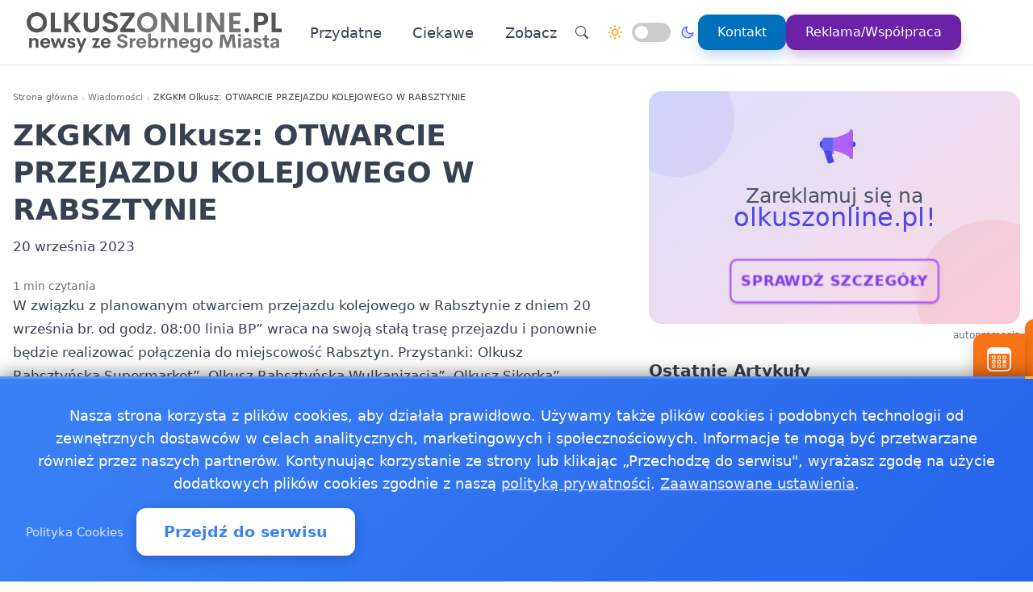

--- FILE ---
content_type: text/html
request_url: https://olkuszonline.pl/20230920573530/zkgkm-olkusz-otwarcie-przejazdu-kolejowego-w-rabsztynie1695237003
body_size: 16124
content:
<!doctype html><html lang="pl" dir="ltr" data-theme="light"><head><meta charset="utf-8"><meta name="viewport" content="width=device-width,initial-scale=1"><script>(function(){try{var e,i=window.location&&window.location.search?window.location.search:"",n=window.location&&window.location.hostname?window.location.hostname:"",s=i.indexOf("debug=1")!==-1,o=n.indexOf("staging")!==-1,t=s||o;window.__debug=t,!t&&window.console&&(e=function(){},window.console.log=e,window.console.info=e,window.console.debug=e,window.console.warn=e)}catch{}})()</script><meta name="robots" content="index, follow"><meta property="og:locale" content="pl_PL"><meta property="og:type" content="article"><meta property="og:title" content="ZKGKM Olkusz: OTWARCIE PRZEJAZDU KOLEJOWEGO W RABSZTYNIE"><meta property="og:description" content="W związku z planowanym otwarciem przejazdu kolejowego w Rabsztynie z dniem 20 września br. od godz. 08:00 linia BP” wraca na swoją stałą trasę przejazdu i ponownie będzie realizować połączenia do miejscowość Rabsztyn."><meta property="og:image" content="https://olkuszonline.pl/logo-olkuszonline.png"><meta property="og:image:alt" content="Olkusz Online - Wiadomości, informacje, aktualności dla Olkusza - OlkuszOnline"><meta property="og:image:width" content="720"><meta property="og:image:height" content="445"><meta property="og:url" content="https://olkuszonline.pl/20230920573530/zkgkm-olkusz-otwarcie-przejazdu-kolejowego-w-rabsztynie1695237003"><meta property="og:site_name" content="Olkusz Online - Wiadomości, informacje, aktualności dla Olkusza - OlkuszOnline"><meta property="fb:app_id" content="2240765769726296"><meta property="article:author" content="Redakcja olkuszonline.pl"><meta property="article:published_time" content="2023-09-20T19:10:04+02:00"><meta name="twitter:card" content="summary_large_image"><meta name="twitter:title" content="ZKGKM Olkusz: OTWARCIE PRZEJAZDU KOLEJOWEGO W RABSZTYNIE | Olkusz Online - Wiadomości, informacje, aktualności dla Olkusza - OlkuszOnline"><meta name="twitter:description" content="W związku z planowanym otwarciem przejazdu kolejowego w Rabsztynie z dniem 20 września br. od godz. 08:00 linia BP” wraca na swoją stałą trasę przejazdu i ponownie będzie realizować połączenia do miejscowość Rabsztyn."><meta name="twitter:image" content="https://olkuszonline.pl/logo-olkuszonline.png"><link rel="canonical" href="https://olkuszonline.pl/20230920573530/zkgkm-olkusz-otwarcie-przejazdu-kolejowego-w-rabsztynie1695237003"><script>window.dataLayer=window.dataLayer||[];function gtag(){dataLayer.push(arguments)}window.gtag=gtag,gtag("consent","default",{ad_storage:"denied",analytics_storage:"denied",ad_user_data:"denied",ad_personalization:"denied",wait_for_update:500})</script><title>ZKGKM Olkusz: OTWARCIE PRZEJAZDU KOLEJOWEGO W RABSZTYNIE | Wiadomości Olkusz</title>
<meta name="description" content="W związku z planowanym otwarciem przejazdu kolejowego w Rabsztynie z dniem 20 września br. od godz. 08:00 linia BP” wraca na swoją stałą trasę przejazdu i ponownie będzie realizować połączenia do miejscowość Rabsztyn."><link rel="preconnect" href="https://fonts.googleapis.com"><link rel="preconnect" href="https://fonts.gstatic.com" crossorigin><link rel="preload" href="https://fonts.googleapis.com/css2?family=Caveat:wght@400..700&display=swap" as="style" onload='this.onload=null,this.rel="stylesheet"'><noscript><link href="https://fonts.googleapis.com/css2?family=Caveat:wght@400..700&display=swap" rel="stylesheet"></noscript><link rel="stylesheet" href="/css/bundle.css"><script defer src="/js/events-calendar.js"></script><link rel="icon" type="image/svg+xml" href="/favicon.svg"><link rel="icon" type="image/x-icon" href="/favicon.ico"><link rel="icon" type="image/png" sizes="16x16" href="/favicon.png"><link rel="icon" type="image/png" sizes="32x32" href="/favicon-32.png"><link rel="icon" type="image/png" sizes="64x64" href="/favicon-64.png"></head><body class="bg-white text-zinc-800 antialiased"><a href="#main-content" class="skip-link sr-only focus:not-sr-only focus:absolute focus:top-4 focus:left-4 bg-blue-600 text-white px-4 py-2 rounded z-50">Przejdź do treści głównej</a><header class="glass-effect border-b sticky top-0 z-50 shadow-lg shadow-blue-500/5 transition-all duration-300"><div class="max-w-7xl mx-auto px-4 md:px-6 lg:px-8"><div class="mobile-header lg:flex items-center h-20"><div class="mobile-left flex items-center lg:hidden"><button class="toggle-button flex items-center p-2 rounded-lg hover:bg-zinc-100 bg-zinc-50 border border-zinc-200" onclick=toggleMenu() data-target="mobileMenu" aria-label="Otwórz menu nawigacyjne"><svg width="20" height="20" fill="currentcolor" viewBox="0 0 16 16"><path fill-rule="evenodd" d="M2.5 12a.5.5.0 01.5-.5h10a.5.5.0 010 1H3a.5.5.0 01-.5-.5zm0-4a.5.5.0 01.5-.5h10a.5.5.0 010 1H3A.5.5.0 012.5 8zm0-4a.5.5.0 01.5-.5h10a.5.5.0 010 1H3A.5.5.0 012.5 4z"/></svg></button></div><div class="mobile-center flex items-center justify-center lg:relative lg:flex-1 lg:justify-start"><a href="https://olkuszonline.pl/" class="flex items-center group"><img src="/logo-olkuszonline.png" alt="Wiadomości Olkusz" class="header-logo"></a></div><nav class="hidden lg:flex items-center space-x-6"><a href="/kategorie/przydatne" class="nav-link">Przydatne
</a><a href="/kategorie/ciekawe" class="nav-link">Ciekawe</a><div class="dropdown" style="position:relative"><a href="#" class="nav-link flex items-center">Zobacz<svg class="dropdown-arrow w-4 h-4 ml-1" fill="none" stroke="currentcolor" viewBox="0 0 24 24"><path stroke-linecap="round" stroke-linejoin="round" stroke-width="2" d="M19 9l-7 7-7-7"/></svg></a><div class="dropdown-content"><a href="/20250207629190/koniec-z-aptekami-calodobowymi-w-olkuszu-gdzie-kupic-leki-w-nocy" class="dropdown-item" title="Koniec z aptekami całodobowymi w Olkuszu! Gdzie kupić leki w nocy?">Koniec z aptekami całodobowymi w Olkuszu! Gdzie kupić leki w …
</a><a href="/20241017618514/co-warto-wiedziec-przed-wizyta-w-pszok-w-olkuszu" class="dropdown-item" title="Co warto wiedzieć przed wizytą w PSZOK w Olkuszu">Co warto wiedzieć przed wizytą w PSZOK w Olkuszu
</a><a href="/20181218152444/praca-olkusz" class="dropdown-item" title="Praca Olkusz - ogłoszenia pracy w Olkuszu">Praca Olkusz - ogłoszenia pracy w Olkuszu
</a><a href="/pogoda-ostrze%C5%BCenia-meteo-burze/pogoda-ostrzezenia-meteo-burze-olkusz" class="dropdown-item" title="Pogoda, ostrzeżenia meteo, burze Olkusz">Pogoda, ostrzeżenia meteo, burze Olkusz
</a><a href="/jako%C5%9B%C4%87-powietrza/jakosc-powietrza-olkusz-sprawdz-powietrze-w-olkuszu" class="dropdown-item" title="Jakość powietrza Olkusz - sprawdź powietrze w Olkuszu">Jakość powietrza Olkusz - sprawdź powietrze w Olkuszu</a></div></div><div class="flex items-center gap-4 ml-8 pl-8 border-l border-zinc-200"><button class="toggle-button w-10 h-10 rounded-full bg-white hover:bg-zinc-200 flex items-center justify-center" onclick='window.location.href="/search/?q="+encodeURIComponent(document.getElementById("search-input-header")?.value||"")' aria-label="Wyszukaj"><svg width="16" height="16" fill="currentcolor" viewBox="0 0 16 16"><path d="M11.742 10.344a6.5 6.5.0 10-1.397 1.398h-.001c.03.04.062.078.098.115l3.85 3.85a1 1 0 001.415-1.414l-3.85-3.85a1.007 1.007.0 00-.115-.1zM12 6.5a5.5 5.5.0 11-11 0 5.5 5.5.0 0111 0z"/></svg></button><div class="theme-switch-wrapper flex items-center desktop-theme-switch"><span class="theme-switch-icon light-icon"><svg width="18" height="18" viewBox="0 0 24 24" fill="none" stroke="currentcolor" stroke-width="2" stroke-linecap="round" stroke-linejoin="round" class="sun-icon"><circle cx="12" cy="12" r="5"/><line x1="12" y1="1" x2="12" y2="3"/><line x1="12" y1="21" x2="12" y2="23"/><line x1="4.22" y1="4.22" x2="5.64" y2="5.64"/><line x1="18.36" y1="18.36" x2="19.78" y2="19.78"/><line x1="1" y1="12" x2="3" y2="12"/><line x1="21" y1="12" x2="23" y2="12"/><line x1="4.22" y1="19.78" x2="5.64" y2="18.36"/><line x1="18.36" y1="5.64" x2="19.78" y2="4.22"/></svg>
</span><label class="theme-switch mx-2" for="theme-checkbox-desktop"><input type="checkbox" id="theme-checkbox-desktop" class="theme-toggle" aria-label="Przełącz między trybem jasnym a ciemnym" role="switch">
<span class="slider round" aria-hidden="true"></span>
</label><span class="theme-switch-icon dark-icon"><svg width="18" height="18" viewBox="0 0 24 24" fill="none" stroke="currentcolor" stroke-width="2" stroke-linecap="round" stroke-linejoin="round" class="moon-icon"><path d="M21 12.79A9 9 0 1111.21 3 7 7 0 0021 12.79z"/></svg></span></div><a href="/kontakt" class="btn-primary flex items-center space-x-2"><span>Kontakt</span>
</a><a href="/reklama-wspolpraca" class="btn-reklama flex items-center space-x-2"><span>Reklama/Współpraca</span></a></div></nav><div class="mobile-right flex items-center space-x-2 lg:hidden"><a href="https://www.facebook.com/OlkuszOnline" target="_blank" rel="nofollow noopener external" class="fb-mobile-icon" aria-label="Facebook"><svg viewBox="0 0 24 24" width="20" height="20"><path d="M22 12a10 10 0 10-11.5 9.9v-7h-2v-3h2V9.6c0-2.1 1.3-3.7 3.6-3.7 1 0 2 .08 2 .08v2.2h-1.2c-1.2.0-1.6.75-1.6 1.5V12H16l-.43 3H13.3v7A10 10 0 0022 12z"/></svg>
</a><a href="/wydarzenie/" class="events-mobile-icon" aria-label="Wydarzenia"><svg viewBox="0 0 32 32" width="20" height="20"><g fill="currentcolor"><path d="M7.3 12.2a.7.7.0 01.7-.7h2.8a.7.7.0 01.7.7v2.6a.7.7.0 01-.7.7H8a.7.7.0 01-.7-.7v-2.6zm1 .3v2h2.2v-2H8.3zM8 17a.7.7.0 00-.7.7v2.6a.7.7.0 00.7.7h2.8a.7.7.0 00.7-.7v-2.6a.7.7.0 00-.7-.7H8zm.3 3v-2h2.2v2H8.3zm-1 3.1a.7.7.0 01.7-.7h2.8a.7.7.0 01.7.7v2.6a.7.7.0 01-.7.7H8a.7.7.0 01-.7-.7v-2.6zm1 .3v2h2.2v-2H8.3zm6.3-11.9a.7.7.0 00-.7.7v2.6a.7.7.0 00.7.7h2.8a.7.7.0 00.7-.7v-2.6a.7.7.0 00-.7-.7h-2.8zm.3 3v-2h2.2v2h-2.2zm-1 3.2a.7.7.0 01.7-.7h2.8a.7.7.0 01.7.7v2.6a.7.7.0 01-.7.7h-2.8a.7.7.0 01-.7-.7v-2.6zm1 .3v2h2.2v-2h-2.2zm-.3 4.4a.7.7.0 00-.7.7v2.6a.7.7.0 00.7.7h2.8a.7.7.0 00.7-.7v-2.6a.7.7.0 00-.7-.7h-2.8zm.3 3v-2h2.2v2h-2.2zm5.6-13.2a.7.7.0 01.7-.7H24a.7.7.0 01.7.7v2.6a.7.7.0 01-.7.7h-2.8a.7.7.0 01-.7-.7v-2.6zm1 .3v2h2.2v-2h-2.2zm-.3 9.9a.7.7.0 00-.7.7v2.6a.7.7.0 00.7.7H24a.7.7.0 00.7-.7v-2.6a.7.7.0 00-.7-.7h-2.8zm.3 3v-2h2.2v2h-2.2zm-.3-8.4a.7.7.0 00-.7.7v2.6a.7.7.0 00.7.7H24a.7.7.0 00.7-.7v-2.6A.7.7.0 0024 17h-2.8z"/><path d="M1.003 7A6.2 6.2.0 017.2 1h17.6a6.2 6.2.0 016.197 6H31v17.8A6.2 6.2.0 0124.8 31H7.2A6.2 6.2.0 011 24.8V7h.003zM3 9v15.8A4.2 4.2.0 007.2 29h17.6a4.2 4.2.0 004.2-4.2V9H3z"/></g></svg></a></div></div></div><div id="mobileMenu" class="lg:hidden hidden bg-white border-t dark:bg-gray-800 dark:border-gray-700"><div class="max-w-7xl mx-auto px-4 py-4"><div class="flex items-center justify-center mb-4 pb-4 border-b border-zinc-200 dark:border-zinc-700"><div class="theme-switch-wrapper flex items-center"><span class="theme-switch-icon light-icon text-sm"><svg width="16" height="16" viewBox="0 0 24 24" fill="none" stroke="currentcolor" stroke-width="2" stroke-linecap="round" stroke-linejoin="round" class="sun-icon"><circle cx="12" cy="12" r="5"/><line x1="12" y1="1" x2="12" y2="3"/><line x1="12" y1="21" x2="12" y2="23"/><line x1="4.22" y1="4.22" x2="5.64" y2="5.64"/><line x1="18.36" y1="18.36" x2="19.78" y2="19.78"/><line x1="1" y1="12" x2="3" y2="12"/><line x1="21" y1="12" x2="23" y2="12"/><line x1="4.22" y1="19.78" x2="5.64" y2="18.36"/><line x1="18.36" y1="5.64" x2="19.78" y2="4.22"/></svg>
</span><label class="theme-switch mx-2" for="theme-checkbox-mobile"><input type="checkbox" id="theme-checkbox-mobile" class="theme-toggle" aria-label="Przełącz między trybem jasnym a ciemnym" role="switch">
<span class="slider round" aria-hidden="true"></span>
</label><span class="theme-switch-icon dark-icon text-sm"><svg width="16" height="16" viewBox="0 0 24 24" fill="none" stroke="currentcolor" stroke-width="2" stroke-linecap="round" stroke-linejoin="round" class="moon-icon"><path d="M21 12.79A9 9 0 1111.21 3 7 7 0 0021 12.79z"/></svg></span></div></div><nav class="flex flex-col space-y-2"><a href="/kategorie/przydatne" class="px-4 py-2 rounded-xl text-zinc-700 hover:bg-zinc-100 dark:text-zinc-300 dark:hover:bg-zinc-700">Przydatne
</a><a href="/kategorie/ciekawe" class="px-4 py-2 rounded-xl text-zinc-700 hover:bg-zinc-100 dark:text-zinc-300 dark:hover:bg-zinc-700">Ciekawe</a><div class="dropdown"><a href="#" class="px-4 py-2 rounded-xl text-zinc-700 hover:bg-zinc-100 dark:text-zinc-300 dark:hover:bg-zinc-700 flex items-center justify-between">Zobacz<svg class="dropdown-arrow-mobile w-3 h-3" fill="none" stroke="currentcolor" viewBox="0 0 24 24" style="width:15px"><path stroke-linecap="round" stroke-linejoin="round" stroke-width="2" d="M19 9l-7 7-7-7" style="width:15px;height:1px"/></svg></a><div class="dropdown-content dark:bg-gray-800"><a href="/20250207629190/koniec-z-aptekami-calodobowymi-w-olkuszu-gdzie-kupic-leki-w-nocy" class="dropdown-item dark:text-zinc-300 dark:hover:bg-zinc-700" title="Koniec z aptekami całodobowymi w Olkuszu! Gdzie kupić leki w nocy?">Koniec z aptekami całodobowymi w Olkuszu! Gdzie kupić leki w …
</a><a href="/20241017618514/co-warto-wiedziec-przed-wizyta-w-pszok-w-olkuszu" class="dropdown-item dark:text-zinc-300 dark:hover:bg-zinc-700" title="Co warto wiedzieć przed wizytą w PSZOK w Olkuszu">Co warto wiedzieć przed wizytą w PSZOK w Olkuszu
</a><a href="/20181218152444/praca-olkusz" class="dropdown-item dark:text-zinc-300 dark:hover:bg-zinc-700" title="Praca Olkusz - ogłoszenia pracy w Olkuszu">Praca Olkusz - ogłoszenia pracy w Olkuszu
</a><a href="/pogoda-ostrze%C5%BCenia-meteo-burze/pogoda-ostrzezenia-meteo-burze-olkusz" class="dropdown-item dark:text-zinc-300 dark:hover:bg-zinc-700" title="Pogoda, ostrzeżenia meteo, burze Olkusz">Pogoda, ostrzeżenia meteo, burze Olkusz
</a><a href="/jako%C5%9B%C4%87-powietrza/jakosc-powietrza-olkusz-sprawdz-powietrze-w-olkuszu" class="dropdown-item dark:text-zinc-300 dark:hover:bg-zinc-700" title="Jakość powietrza Olkusz - sprawdź powietrze w Olkuszu">Jakość powietrza Olkusz - sprawdź powietrze w Olkuszu</a></div></div><div class="flex flex-col mt-4 pt-4 border-t border-zinc-200 dark:border-zinc-700"><button class="toggle-button w-full px-4 py-2 rounded-xl bg-zinc-100 hover:bg-zinc-200 dark:bg-zinc-700 dark:hover:bg-zinc-600 dark:text-zinc-300 text-left flex items-center mb-2" onclick='window.location.href="/search/"' aria-label="Wyszukaj">
<svg width="16" height="16" fill="currentcolor" viewBox="0 0 16 16" class="mr-2"><path d="M11.742 10.344a6.5 6.5.0 10-1.397 1.398h-.001c.03.04.062.078.098.115l3.85 3.85a1 1 0 001.415-1.414l-3.85-3.85a1.007 1.007.0 00-.115-.1zM12 6.5a5.5 5.5.0 11-11 0 5.5 5.5.0 0111 0z"/></svg>
Wyszukaj
</button>
<a href="/kontakt" class="w-full px-4 py-2 rounded-xl bg-blue-500 text-white hover:bg-blue-600 dark:bg-blue-600 dark:hover:bg-blue-700 text-center mb-2">Kontakt
</a><a href="/reklama-wspolpraca" class="w-full px-4 py-2 rounded-xl bg-purple-600 text-white hover:bg-purple-700 dark:bg-purple-600 dark:hover:bg-purple-700 text-center mt-1">Reklama/Współpraca</a></div></nav></div></div></header><script>function toggleMenu(){const e=document.getElementById("mobileMenu");e&&e.classList.toggle("hidden")}window.addEventListener("resize",function(){const e=document.getElementById("mobileMenu");e&&window.innerWidth>=1030&&e.classList.add("hidden")})</script><main id="main-content" class="container mx-auto px-4 py-8 md:py-12 max-w-7xl"><div class="single-page-layout mb-14"><article class="prose md:prose-lg break-words article-content" style="overflow-wrap:break-word;word-wrap:break-word;word-break:break-word"><header class="not-prose mb-6"><script type="application/ld+json">{"@context":"https://schema.org","@type":"BreadcrumbList","itemListElement":[{"@type":"ListItem","position":1,"name":"Strona główna","item":"https://olkuszonline.pl/"},{"@type":"ListItem","position":2,"name":"Wiadomości","item":"https://olkuszonline.pl/kategorie/news"},{"@type":"ListItem","position":3,"name":"ZKGKM Olkusz: OTWARCIE PRZEJAZDU KOLEJOWEGO W RABSZTYNIE","item":"https://olkuszonline.pl/20230920573530/zkgkm-olkusz-otwarcie-przejazdu-kolejowego-w-rabsztynie1695237003"}]}</script><nav aria-label="Breadcrumb" class="seo-breadcrumb"><ol><li><a href="https://olkuszonline.pl/">Strona główna</a></li><li class="seo-breadcrumb-item"><a href="https://olkuszonline.pl/kategorie/news">Wiadomości</a></li><li class="seo-breadcrumb-item"><span class="seo-breadcrumb-current" aria-current="page">ZKGKM Olkusz: OTWARCIE PRZEJAZDU KOLEJOWEGO W RABSZTYNIE</span></li></ol></nav><h1 class="text-4xl font-bold leading-normal title-with-emphasis">ZKGKM Olkusz: OTWARCIE PRZEJAZDU KOLEJOWEGO W RABSZTYNIE</h1><div class="my-2"><time datetime="2023-09-20T19:10:04+02:00">20 września 2023</time></div></header><div class="mt-6 text-sm text-zinc-500">1 min czytania</div><div class="mb-6"><p>W związku z planowanym otwarciem przejazdu kolejowego w Rabsztynie z dniem 20 września br. od godz. 08:00 linia BP” wraca na swoją stałą trasę przejazdu i ponownie będzie realizować połączenia do miejscowość Rabsztyn. Przystanki:
<a href="https://olkuszonline.pl" rel="noopener" target="_blank">Olkusz</a>
Rabsztyńska Supermarket”,
<a href="https://olkuszonline.pl" rel="noopener" target="_blank">Olkusz</a>
Rabsztyńska Wulkanizacja”,
<a href="https://olkuszonline.pl" rel="noopener" target="_blank">Olkusz</a>
Sikorka”, Rabsztyn Ogródki Działkowe”, Rabsztyn” będą ponownie obsługiwane wg. stałego rozkładu jazdy.</p><p>Dodatkowe kursy linii BP do Rabsztyna realizowane według tymczasowego rozkładu jazdy zostaną zawieszone począwszy od godziny 09:15 (kurs relacji:
<a href="https://olkuszonline.pl" rel="noopener" target="_blank">Olkusz</a>
Rabsztyn Olkusz).</p><p>Związek Komunalny Gmin Komunikacja Międzygminna w Olkuszu,</p><p>zkgkm.pl/zakonczenie-objazdu-na-linii-bp-2/</p></div><div class="border-l-4 border-zinc-300 pl-4 py-3 bg-zinc-50 mb-6 italic rounded-r-lg"><p class="text-base text-zinc-700">Autor: <span class="font-semibold">krystian</span></p></div><div class="post-sections flex flex-col gap-4 md:gap-6"><div class="order-1 md:order-1"><div class="share-buttons"><span class="share-label">Udostępnij:</span><div class="share-icons"><a href="https://www.facebook.com/sharer/sharer.php?u=https%3a%2f%2folkuszonline.pl%2f20230920573530%2fzkgkm-olkusz-otwarcie-przejazdu-kolejowego-w-rabsztynie1695237003" target="_blank" rel="nofollow noopener" class="share-icon facebook" aria-label="Udostępnij na Facebook"><svg viewBox="0 0 24 24" fill="currentcolor" width="18" height="18"><path d="M12 2.04c-5.5.0-10 4.49-10 10.02.0 5 3.66 9.15 8.44 9.9v-7H7.9v-2.9h2.54V9.85c0-2.51 1.49-3.89 3.78-3.89 1.09.0 2.23.19 2.23.19v2.47h-1.26c-1.24.0-1.63.77-1.63 1.56v1.88h2.78l-.45 2.9h-2.33v7a10 10 0 008.44-9.9c0-5.53-4.5-10.02-10-10.02z"/></svg>
</a><a href="https://wa.me/?text=ZKGKM%20Olkusz%3a%20OTWARCIE%20PRZEJAZDU%20KOLEJOWEGO%20W%20RABSZTYNIE%20https%3a%2f%2folkuszonline.pl%2f20230920573530%2fzkgkm-olkusz-otwarcie-przejazdu-kolejowego-w-rabsztynie1695237003" target="_blank" rel="nofollow noopener" class="share-icon whatsapp" aria-label="Udostępnij przez WhatsApp"><svg viewBox="0 0 24 24" fill="currentcolor" width="18" height="18"><path d="M17.472 14.382c-.297-.149-1.758-.867-2.03-.967-.273-.099-.471-.148-.67.15-.197.297-.767.966-.94 1.164-.173.199-.347.223-.644.075-.297-.15-1.255-.463-2.39-1.475-.883-.788-1.48-1.761-1.653-2.059-.173-.297-.018-.458.13-.606.134-.133.298-.347.446-.52.149-.174.198-.298.298-.497.099-.198.05-.371-.025-.52-.075-.149-.669-1.612-.916-2.207-.242-.579-.487-.5-.669-.51-.173-.008-.371-.01-.57-.01-.198.0-.52.074-.792.372-.272.297-1.04 1.016-1.04 2.479.0 1.462 1.065 2.875 1.213 3.074.149.198 2.096 3.2 5.077 4.487.709.306 1.262.489 1.694.625.712.227 1.36.195 1.871.118.571-.085 1.758-.719 2.006-1.413.248-.694.248-1.289.173-1.413-.074-.124-.272-.198-.57-.347m-5.421 7.403h-.004a9.87 9.87.0 01-5.031-1.378l-.361-.214-3.741.982.998-3.648-.235-.374a9.86 9.86.0 01-1.51-5.26c.001-5.45 4.436-9.884 9.888-9.884 2.64.0 5.122 1.03 6.988 2.898a9.825 9.825.0 012.893 6.994c-.003 5.45-4.437 9.884-9.885 9.884m8.413-18.297A11.815 11.815.0 0012.05.0C5.495.0.16 5.335.157 11.892c0 2.096.547 4.142 1.588 5.945L.057 24l6.305-1.654a11.882 11.882.0 005.683 1.448h.005c6.554.0 11.89-5.335 11.893-11.893a11.821 11.821.0 00-3.48-8.413z"/></svg>
</a><button class="share-icon copy-link" data-url="https://olkuszonline.pl/20230920573530/zkgkm-olkusz-otwarcie-przejazdu-kolejowego-w-rabsztynie1695237003" id="copy-link-button" aria-label="Kopiuj link">
<svg viewBox="0 0 24 24" fill="currentcolor" width="18" height="18"><path d="M3.9 12c0-1.71 1.39-3.1 3.1-3.1h4V7H7c-2.76.0-5 2.24-5 5s2.24 5 5 5h4v-1.9H7c-1.71.0-3.1-1.39-3.1-3.1zM8 13h8v-2H8v2zm9-6h-4v1.9h4c1.71.0 3.1 1.39 3.1 3.1s-1.39 3.1-3.1 3.1h-4V17h4c2.76.0 5-2.24 5-5s-2.24-5-5-5z"/></svg>
</button>
<a href="/cdn-cgi/l/email-protection#[base64]" rel="nofollow" class="share-icon email" aria-label="Udostępnij przez email"><svg viewBox="0 0 24 24" fill="currentcolor" width="18" height="18"><path d="M20 4H4c-1.1.0-1.99.9-1.99 2L2 18c0 1.1.9 2 2 2h16c1.1.0 2-.9 2-2V6c0-1.1-.9-2-2-2zm0 4-8 5-8-5V6l8 5 8-5v2z"/></svg></a></div><div id="copy-notification" class="copy-notification">Link skopiowany do schowka!</div></div><script data-cfasync="false" src="/cdn-cgi/scripts/5c5dd728/cloudflare-static/email-decode.min.js"></script><script>document.addEventListener("DOMContentLoaded",function(){const e=document.getElementById("copy-link-button"),t=document.getElementById("copy-notification");e&&e.addEventListener("click",function(){const s="https://olkuszonline.pl/20230920573530/zkgkm-olkusz-otwarcie-przejazdu-kolejowego-w-rabsztynie1695237003",n=document.createElement("input");n.value=s,document.body.appendChild(n),n.select();try{const n=document.execCommand("copy");n&&(t.classList.add("show"),e.innerHTML=`
            <svg xmlns="http://www.w3.org/2000/svg" viewBox="0 0 24 24" fill="currentColor" width="18" height="18">
              <path d="M9 16.17L4.83 12l-1.42 1.41L9 19 21 7l-1.41-1.41L9 16.17z"/>
            </svg>
          `,setTimeout(function(){t.classList.remove("show"),e.innerHTML=`
              <svg xmlns="http://www.w3.org/2000/svg" viewBox="0 0 24 24" fill="currentColor" width="18" height="18">
                <path d="M3.9 12c0-1.71 1.39-3.1 3.1-3.1h4V7H7c-2.76 0-5 2.24-5 5s2.24 5 5 5h4v-1.9H7c-1.71 0-3.1-1.39-3.1-3.1zM8 13h8v-2H8v2zm9-6h-4v1.9h4c1.71 0 3.1 1.39 3.1 3.1s-1.39 3.1-3.1 3.1h-4V17h4c2.76 0 5-2.24 5-5s-2.24-5-5-5z"/>
              </svg>
            `},2e3))}catch(e){console.error("Nie udało się skopiować tekstu: ",e)}document.body.removeChild(n),navigator.clipboard&&navigator.clipboard.writeText(s).catch(e=>{console.error("Nie udało się skopiować tekstu: ",e)})})})</script></div><footer id="post-footer" class="post-section order-2 md:order-5 not-prose mt-0 md:mt-0 border-t pt-4"><div id="related-post" class="mt-4 md:mt-6"><h2 class="text-xl md:text-2xl font-bold mb-4 md:mb-6">Zobacz też:</h2><div class="space-y-0"><article class="news-list-item group border-b border-zinc-200 dark:border-zinc-700 pb-4 mb-4 last:border-b-0 last:mb-0"><a href="/20260123274897/przypomnienie-dla-wlascicieli-obowiazek-zgloszenia-wyrobow-zawierajacych-azbest" class="flex mobile-list-link hover:no-underline" aria-label="Przypomnienie dla właścicieli - obowiązek zgłoszenia wyrobów zawierających azbest"><figure class="flex-shrink-0 mobile-list-image overflow-hidden"><img class="object-cover group-hover:scale-105 transition duration-300" src="/images/olkuszimg/webp/13.webp" alt="Przypomnienie dla właścicieli - obowiązek zgłoszenia wyrobów zawierających azbest" width="100" height="62" loading="lazy" decoding="async"></figure><div class="flex-1 min-w-0 flex flex-col justify-center"><div class="text-xs text-zinc-500 dark:text-zinc-400 mb-1"><time datetime="2026-01-23T11:52:00+01:00">23 stycznia 2026</time></div><h3 class="text-base font-bold text-zinc-800 dark:text-zinc-200 group-hover:text-blue-600 dark:group-hover:text-blue-400 transition-colors line-clamp-2 leading-tight mb-1">Przypomnienie dla właścicieli - obowiązek zgłoszenia wyrobów zawierających azbest</h3><p class="text-sm text-zinc-600 dark:text-zinc-400 line-clamp-2 leading-snug">W Olkuszu ponowne przypomnienie dla osób, które na swoich posesjach mają materiały zawierające azbest — urzędowy …</p></div></a></article><article class="news-list-item group border-b border-zinc-200 dark:border-zinc-700 pb-4 mb-4 last:border-b-0 last:mb-0"><a href="/20260121758262/77-przekroczen-predkosci-i-30-wykroczen-pieszych-policyjna-akcja-w-olkuszu" class="flex mobile-list-link hover:no-underline" aria-label="77 przekroczeń prędkości i 30 wykroczeń pieszych - policyjna akcja w Olkuszu"><figure class="flex-shrink-0 mobile-list-image overflow-hidden"><img class="object-cover group-hover:scale-105 transition duration-300" src="/images/policjaimg/webp/304cnv.webp" alt="77 przekroczeń prędkości i 30 wykroczeń pieszych - policyjna akcja w Olkuszu" width="100" height="62" loading="lazy" decoding="async"></figure><div class="flex-1 min-w-0 flex flex-col justify-center"><div class="text-xs text-zinc-500 dark:text-zinc-400 mb-1"><time datetime="2026-01-21T01:42:00+01:00">21 stycznia 2026</time></div><h3 class="text-base font-bold text-zinc-800 dark:text-zinc-200 group-hover:text-blue-600 dark:group-hover:text-blue-400 transition-colors line-clamp-2 leading-tight mb-1">77 przekroczeń prędkości i 30 wykroczeń pieszych - policyjna akcja w Olkuszu</h3><p class="text-sm text-zinc-600 dark:text-zinc-400 line-clamp-2 leading-snug">Policyjne patrole Wydziału Ruchu Drogowego Komendy Powiatowej Policji w Olkuszu kontrolowały rejony przejść dla pieszych …</p></div></a></article><article class="news-list-item group border-b border-zinc-200 dark:border-zinc-700 pb-4 mb-4 last:border-b-0 last:mb-0"><a href="/20260121379110/mlodzi-kolednicy-podbili-scene-w-wolbromiu-muzyka-wzruszenia-i-nagrody" class="flex mobile-list-link hover:no-underline" aria-label="Młodzi kolędnicy podbili scenę w Wolbromiu - muzyka, wzruszenia i nagrody"><figure class="flex-shrink-0 mobile-list-image overflow-hidden"><img class="object-cover group-hover:scale-105 transition duration-300" src="/images/olkuszimg/webp/301cnv.webp" alt="Młodzi kolędnicy podbili scenę w Wolbromiu - muzyka, wzruszenia i nagrody" width="100" height="62" loading="lazy" decoding="async"></figure><div class="flex-1 min-w-0 flex flex-col justify-center"><div class="text-xs text-zinc-500 dark:text-zinc-400 mb-1"><time datetime="2026-01-21T01:21:00+01:00">21 stycznia 2026</time></div><h3 class="text-base font-bold text-zinc-800 dark:text-zinc-200 group-hover:text-blue-600 dark:group-hover:text-blue-400 transition-colors line-clamp-2 leading-tight mb-1">Młodzi kolędnicy podbili scenę w Wolbromiu - muzyka, wzruszenia i nagrody</h3><p class="text-sm text-zinc-600 dark:text-zinc-400 line-clamp-2 leading-snug">W Domu Kultury w Wolbromiu zapadły dźwięki, które na długo zostaną w pamięci słuchaczy. Sala wypełniła się rodzinami, …</p></div></a></article></div></div></footer><div class="order-3 md:order-3"><nav class="flex flex-col md:flex-row gap-4 my-8 not-prose"><a href="/20230920573510/udany-sezon-w-rabkolandzie-35-lecie-na-miare-oczekiwan" title="Udany sezon w Rabkolandzie. 35-lecie na miarę oczekiwań”" class="flex-1 group block"><div class="bg-zinc-100 hover:bg-blue-50 rounded-xl p-4 transition-all duration-300 border border-zinc-200 hover:border-blue-200"><div class="flex items-center text-sm text-zinc-500 mb-2"><span class="group-hover:text-blue-500 transition-colors duration-300">&lt;&lt; Poprzedni</span></div><span class="font-medium group-hover:text-blue-600 transition-colors duration-300">Udany sezon w Rabkolandzie. 35-lecie na miarę oczekiwań”</span></div></a><a href="/20230921573702/um-olkusz-zmarl-druh-waclaw-bernas1695270363" title="UM Olkusz:  						Zmarł druh Wacław Bernaś" class="flex-1 group block"><div class="bg-zinc-100 hover:bg-blue-50 rounded-xl p-4 transition-all duration-300 border border-zinc-200 hover:border-blue-200 text-right"><div class="flex items-center justify-end text-sm text-zinc-500 mb-2"><span class="group-hover:text-blue-500 transition-colors duration-300">Następny >></span></div><span class="font-medium group-hover:text-blue-600 transition-colors duration-300">UM Olkusz: Zmarł druh Wacław Bernaś</span></div></a></nav></div><div class="order-4 md:order-2"><section class="social-follow-banner" aria-label="Obserwuj nas na Facebooku"><a href="https://www.facebook.com/OlkuszOnline" target="_blank" rel="nofollow noopener external" class="social-follow-link"><img src="/banners/facebook_banner_min.png" data-src="/banners/facebook_banner_min.png" alt="Facebook" width="64" height="64" loading="lazy" decoding="async"><div class="social-follow-text"><div class="social-follow-title">Nie przegap wiadomości z Olkusza i okolic - obserwuj nas na Facebooku!</div></div></a></section></div></div><script type="application/ld+json">{"@context":"https://schema.org","@type":"NewsArticle","headline":"ZKGKM Olkusz: OTWARCIE PRZEJAZDU KOLEJOWEGO W RABSZTYNIE","description":"W związku z planowanym otwarciem przejazdu kolejowego w Rabsztynie z dniem 20 września br. od godz. 08:00 linia BP” wraca na swoją stałą trasę przejazdu i …","datePublished":"2023-09-20T19:10:04\u002b02:00","dateModified":"2023-09-20T19:10:04\u002b02:00","url":"https:\/\/olkuszonline.pl\/20230920573530\/zkgkm-olkusz-otwarcie-przejazdu-kolejowego-w-rabsztynie1695237003","wordCount":83,"inLanguage":"pl","articleBody":"W związku z planowanym otwarciem przejazdu kolejowego w Rabsztynie z dniem 20 września br. od godz. 08:00 linia BP” wraca na swoją stałą trasę przejazdu i ponownie będzie realizować połączenia do miejscowość Rabsztyn. Przystanki: Olkusz Rabsztyńska Supermarket”, Olkusz Rabsztyńska Wulkanizacja”, Olkusz Sikorka”, Rabsztyn Ogródki Działkowe”, Rabsztyn” będą ponownie obsługiwane wg. stałego rozkładu jazdy. Dodatkowe kursy linii BP do Rabsztyna realizowane według tymczasowego rozkładu jazdy zostaną zawieszone począwszy od godziny 09:15 (kurs relacji: Olkusz Rabsztyn Olkusz). Związek Komunalny Gmin Komunikacja Międzygminna w Olkuszu, zkgkm.pl/zakonczenie-objazdu-na-linii-bp-2/","mainEntityOfPage":{"@type":"WebPage","@id":"https:\/\/olkuszonline.pl\/20230920573530\/zkgkm-olkusz-otwarcie-przejazdu-kolejowego-w-rabsztynie1695237003"},"provider":{"@type":"Organization","name":"Olkusz Online - Wiadomości, informacje, aktualności dla Olkusza - OlkuszOnline","url":"https:\/\/olkuszonline.pl\/","identifier":"olkuszonline.pl\/"},"author":{"@type":"Organization","name":"Redakcja olkuszonline.pl"},"publisher":{"@type":"NewsMediaOrganization","name":"Olkusz Online - Wiadomości, informacje, aktualności dla Olkusza - OlkuszOnline","url":"https:\/\/olkuszonline.pl\/","logo":{"@type":"ImageObject","url":"https:\/\/olkuszonline.pl\/logo-olkuszonline.png"}},"articleSection":"Aktualności"}</script></article><aside><div class="lg:sticky lg:top-8"><div class="aside-banner"><div class="relative"><div class="aside-banner-container"><svg class="aside-banner-svg" viewBox="0 0 400 250"><defs><linearGradient id="gradient" x1="0" y1="0" x2="100%" y2="100%"><stop offset="0" style="stop-color:#6366F1;stop-opacity:.1"><animate attributeName="stop-opacity" values="0.1;0.15;0.1" dur="8s" repeatCount="indefinite"/></stop><stop offset="100%" style="stop-color:#F43F5E;stop-opacity:.1"><animate attributeName="stop-opacity" values="0.1;0.15;0.1" dur="8s" repeatCount="indefinite"/></stop></linearGradient></defs><rect width="100%" height="100%" fill="url(#gradient)"/><circle cx="30" cy="30" r="60" fill="#6366f1" opacity=".1"><animate attributeName="r" values="60;63;60" dur="6s" repeatCount="indefinite"/></circle><circle cx="370" cy="220" r="80" fill="#f43f5e" opacity=".1"><animate attributeName="r" values="80;83;80" dur="7s" repeatCount="indefinite"/></circle><g transform="translate(180, 35) scale(1.0)"><svg width="48" height="48" viewBox="0 0 48 48"><path fill="#a855f7" opacity=".9" d="M17.4 33H15v-4h4l.4 1.5c.3 1.3-.7 2.5-2 2.5zM37 36s-11.8-7-18-7V15c5.8.0 18-7 18-7v28z"/><g fill="#4f46e5"><circle cx="9" cy="22" r="5"/><path d="M40 19h-3v6h3c1.7.0 3-1.3 3-3s-1.3-3-3-3zM18.6 41.2c-.9.6-2.5 1.2-4.6 1.4-.6.1-1.2-.3-1.4-1L8.2 27.9S17 21.7 17 29c0 5.5 1.5 8.4 2.2 9.5.5.7.5 1.6.0 2.3-.2.2-.4.3-.6.4z"/></g><path fill="#6366f1" d="M9 29h10V15H9c-1.1.0-2 .9-2 2v10c0 1.1.9 2 2 2z"/><path fill="#a855f7" opacity=".9" d="M38 38c-1.1.0-2-.9-2-2V8c0-1.1.9-2 2-2s2 .9 2 2v28c0 1.1-.9 2-2 2z"/></svg>
</g><text x="50%" y="120" text-anchor="middle" font-size="22" fill="#4B5563" class="banner-text-title">Zareklamuj się na
</text><text x="50%" y="145" text-anchor="middle" font-size="28" fill="#4F46E5" class="banner-text-url">olkuszonline.pl!
</text><foreignobject x="50" y="180" width="300" height="50"><div xmlns="http://www.w3.org/1999/xhtml" class="h-full flex items-center justify-center"><a href="https://serwisylokalne.pl/" rel="nofollow" class="aside-banner-button">SPRAWDŹ SZCZEGÓŁY</a></div></foreignobject></svg></div></div><p class="aside-banner-promo-text">autopromocja</p></div><div class="space-y-3"><h2 class="font-bold text-xl mb-8">Ostatnie Artykuły</h2><article class="news-list-item group border-b border-zinc-200 dark:border-zinc-700 pb-2 mb-2 last:border-b-0 last:mb-0 sidebar-article"><a href="/20260131386703/seniorzy-opowiadali-o-milosci-wedrujaca-biblioteka-w-domu-dziennym-senior" class="flex mobile-list-link hover:no-underline" aria-label="Seniorzy opowiadali o miłości - Wędrująca biblioteka w Domu Dziennym Senior+"><figure class="flex-shrink-0 mobile-list-image overflow-hidden"><img class="object-cover group-hover:scale-105 transition duration-300" src="/images/bibliotekaimg/webp/302cnv.webp" alt="Seniorzy opowiadali o miłości - Wędrująca biblioteka w Domu Dziennym Senior+" width="100" height="62" loading="lazy" decoding="async"></figure><div class="flex-1 min-w-0 flex flex-col justify-center ml-4"><div class="text-xs text-zinc-500 dark:text-zinc-400 mb-1"><time datetime="2026-01-31T01:30:00+01:00">31 stycznia 2026</time></div><h3 class="text-base font-bold text-zinc-800 dark:text-zinc-200 group-hover:text-blue-600 dark:group-hover:text-blue-400 transition-colors line-clamp-2 leading-tight">Seniorzy opowiadali o miłości - Wędrująca biblioteka w Domu Dziennym Senior+</h3></div></a></article><article class="news-list-item group border-b border-zinc-200 dark:border-zinc-700 pb-2 mb-2 last:border-b-0 last:mb-0 sidebar-article"><a href="/20260131202488/policjanci-i-strazacy-uczyli-bezpieczenstwa-na-lodowisku-w-wolbromiu" class="flex mobile-list-link hover:no-underline" aria-label="Policjanci i strażacy uczyli bezpieczeństwa na lodowisku w Wolbromiu"><figure class="flex-shrink-0 mobile-list-image overflow-hidden"><img class="object-cover group-hover:scale-105 transition duration-300" src="/images/policjaimg/webp/111.webp" alt="Policjanci i strażacy uczyli bezpieczeństwa na lodowisku w Wolbromiu" width="100" height="62" loading="lazy" decoding="async"></figure><div class="flex-1 min-w-0 flex flex-col justify-center ml-4"><div class="text-xs text-zinc-500 dark:text-zinc-400 mb-1"><time datetime="2026-01-31T01:17:00+01:00">31 stycznia 2026</time></div><h3 class="text-base font-bold text-zinc-800 dark:text-zinc-200 group-hover:text-blue-600 dark:group-hover:text-blue-400 transition-colors line-clamp-2 leading-tight">Policjanci i strażacy uczyli bezpieczeństwa na lodowisku w Wolbromiu</h3></div></a></article><article class="news-list-item group border-b border-zinc-200 dark:border-zinc-700 pb-2 mb-2 last:border-b-0 last:mb-0 sidebar-article"><a href="/20260130705829/straz-miejska-ma-nowa-siedzibe-wazna-zmiana-dla-mieszkancow-wolbromia" class="flex mobile-list-link hover:no-underline" aria-label="Straż Miejska ma nową siedzibę - ważna zmiana dla mieszkańców Wolbromia"><figure class="flex-shrink-0 mobile-list-image overflow-hidden"><img class="object-cover group-hover:scale-105 transition duration-300" src="/images/olkuszimg/webp/12.webp" alt="Straż Miejska ma nową siedzibę - ważna zmiana dla mieszkańców Wolbromia" width="100" height="62" loading="lazy" decoding="async"></figure><div class="flex-1 min-w-0 flex flex-col justify-center ml-4"><div class="text-xs text-zinc-500 dark:text-zinc-400 mb-1"><time datetime="2026-01-30T12:00:00+01:00">30 stycznia 2026</time></div><h3 class="text-base font-bold text-zinc-800 dark:text-zinc-200 group-hover:text-blue-600 dark:group-hover:text-blue-400 transition-colors line-clamp-2 leading-tight">Straż Miejska ma nową siedzibę - ważna zmiana dla mieszkańców Wolbromia</h3></div></a></article><article class="news-list-item group border-b border-zinc-200 dark:border-zinc-700 pb-2 mb-2 last:border-b-0 last:mb-0 sidebar-article"><a href="/20260130894536/wfosigw-zaprasza-wykonawcow-na-akademie-wykonawcy-programu-czyste-powietrze-w-modlniczce" class="flex mobile-list-link hover:no-underline" aria-label="WFOŚiGW zaprasza wykonawców na Akademię Wykonawcy Programu Czyste Powietrze w Modlniczce"><figure class="flex-shrink-0 mobile-list-image overflow-hidden"><img class="object-cover group-hover:scale-105 transition duration-300" src="/images/olkuszimg/webp/16.webp" alt="WFOŚiGW zaprasza wykonawców na Akademię Wykonawcy Programu Czyste Powietrze w Modlniczce" width="100" height="62" loading="lazy" decoding="async"></figure><div class="flex-1 min-w-0 flex flex-col justify-center ml-4"><div class="text-xs text-zinc-500 dark:text-zinc-400 mb-1"><time datetime="2026-01-30T11:57:00+01:00">30 stycznia 2026</time></div><h3 class="text-base font-bold text-zinc-800 dark:text-zinc-200 group-hover:text-blue-600 dark:group-hover:text-blue-400 transition-colors line-clamp-2 leading-tight">WFOŚiGW zaprasza wykonawców na Akademię Wykonawcy Programu Czyste Powietrze w Modlniczce</h3></div></a></article><article class="news-list-item group border-b border-zinc-200 dark:border-zinc-700 pb-2 mb-2 last:border-b-0 last:mb-0 sidebar-article"><a href="/20260130514811/ferie-z-lukiem-w-wolbromiu-bezplatne-zajecia-lucznicze-dla-dzieci" class="flex mobile-list-link hover:no-underline" aria-label="Ferie z łukiem w Wolbromiu - bezpłatne zajęcia łucznicze dla dzieci"><figure class="flex-shrink-0 mobile-list-image overflow-hidden"><img class="object-cover group-hover:scale-105 transition duration-300" src="/images/olkuszimg/webp/14.webp" alt="Ferie z łukiem w Wolbromiu - bezpłatne zajęcia łucznicze dla dzieci" width="100" height="62" loading="lazy" decoding="async"></figure><div class="flex-1 min-w-0 flex flex-col justify-center ml-4"><div class="text-xs text-zinc-500 dark:text-zinc-400 mb-1"><time datetime="2026-01-30T01:34:00+01:00">30 stycznia 2026</time></div><h3 class="text-base font-bold text-zinc-800 dark:text-zinc-200 group-hover:text-blue-600 dark:group-hover:text-blue-400 transition-colors line-clamp-2 leading-tight">Ferie z łukiem w Wolbromiu - bezpłatne zajęcia łucznicze dla dzieci</h3></div></a></article><article class="news-list-item group border-b border-zinc-200 dark:border-zinc-700 pb-2 mb-2 last:border-b-0 last:mb-0 sidebar-article"><a href="/20260130906946/ferie-zimowe-policja-przypomina-o-przygotowaniu-auta-i-zabezpieczeniu-domu" class="flex mobile-list-link hover:no-underline" aria-label="Ferie zimowe - policja przypomina o przygotowaniu auta i zabezpieczeniu domu"><figure class="flex-shrink-0 mobile-list-image overflow-hidden"><img class="object-cover group-hover:scale-105 transition duration-300" src="/images/policjaimg/webp/124.webp" alt="Ferie zimowe - policja przypomina o przygotowaniu auta i zabezpieczeniu domu" width="100" height="62" loading="lazy" decoding="async"></figure><div class="flex-1 min-w-0 flex flex-col justify-center ml-4"><div class="text-xs text-zinc-500 dark:text-zinc-400 mb-1"><time datetime="2026-01-30T01:24:00+01:00">30 stycznia 2026</time></div><h3 class="text-base font-bold text-zinc-800 dark:text-zinc-200 group-hover:text-blue-600 dark:group-hover:text-blue-400 transition-colors line-clamp-2 leading-tight">Ferie zimowe - policja przypomina o przygotowaniu auta i zabezpieczeniu domu</h3></div></a></article><article class="news-list-item group border-b border-zinc-200 dark:border-zinc-700 pb-2 mb-2 last:border-b-0 last:mb-0 sidebar-article"><a href="/20260130561747/powiatowa-rada-rynku-pracy-zaczyna-kadencje-nowe-cialo-doradcze-przy-starostwie" class="flex mobile-list-link hover:no-underline" aria-label="Powiatowa Rada Rynku Pracy zaczyna kadencję - nowe ciało doradcze przy starostwie"><figure class="flex-shrink-0 mobile-list-image overflow-hidden"><img class="object-cover group-hover:scale-105 transition duration-300" src="/images/olkuszimg/webp/20.webp" alt="Powiatowa Rada Rynku Pracy zaczyna kadencję - nowe ciało doradcze przy starostwie" width="100" height="62" loading="lazy" decoding="async"></figure><div class="flex-1 min-w-0 flex flex-col justify-center ml-4"><div class="text-xs text-zinc-500 dark:text-zinc-400 mb-1"><time datetime="2026-01-30T01:19:00+01:00">30 stycznia 2026</time></div><h3 class="text-base font-bold text-zinc-800 dark:text-zinc-200 group-hover:text-blue-600 dark:group-hover:text-blue-400 transition-colors line-clamp-2 leading-tight">Powiatowa Rada Rynku Pracy zaczyna kadencję - nowe ciało doradcze przy starostwie</h3></div></a></article><article class="news-list-item group border-b border-zinc-200 dark:border-zinc-700 pb-2 mb-2 last:border-b-0 last:mb-0 sidebar-article"><a href="/20260130617130/inwestycja-cieplownicza-zmieni-osiedla-nowa-siec-ma-oczyscic-powietrze" class="flex mobile-list-link hover:no-underline" aria-label="Inwestycja ciepłownicza zmieni osiedla - nowa sieć ma oczyścić powietrze"><figure class="flex-shrink-0 mobile-list-image overflow-hidden"><img class="object-cover group-hover:scale-105 transition duration-300" src="/images/olkuszimg/webp/27.webp" alt="Inwestycja ciepłownicza zmieni osiedla - nowa sieć ma oczyścić powietrze" width="100" height="62" loading="lazy" decoding="async"></figure><div class="flex-1 min-w-0 flex flex-col justify-center ml-4"><div class="text-xs text-zinc-500 dark:text-zinc-400 mb-1"><time datetime="2026-01-30T01:13:00+01:00">30 stycznia 2026</time></div><h3 class="text-base font-bold text-zinc-800 dark:text-zinc-200 group-hover:text-blue-600 dark:group-hover:text-blue-400 transition-colors line-clamp-2 leading-tight">Inwestycja ciepłownicza zmieni osiedla - nowa sieć ma oczyścić powietrze</h3></div></a></article><article class="news-list-item group border-b border-zinc-200 dark:border-zinc-700 pb-2 mb-2 last:border-b-0 last:mb-0 sidebar-article"><a href="/20260130539511/dzielnicowi-w-sp4-w-olkuszu-seniorzy-szkoleni-jak-nie-dac-sie-oszustom" class="flex mobile-list-link hover:no-underline" aria-label="Dzielnicowi w SP4 w Olkuszu - seniorzy szkoleni, jak nie dać się oszustom"><figure class="flex-shrink-0 mobile-list-image overflow-hidden"><img class="object-cover group-hover:scale-105 transition duration-300" src="/images/policjaimg/webp/117.webp" alt="Dzielnicowi w SP4 w Olkuszu - seniorzy szkoleni, jak nie dać się oszustom" width="100" height="62" loading="lazy" decoding="async"></figure><div class="flex-1 min-w-0 flex flex-col justify-center ml-4"><div class="text-xs text-zinc-500 dark:text-zinc-400 mb-1"><time datetime="2026-01-30T01:07:00+01:00">30 stycznia 2026</time></div><h3 class="text-base font-bold text-zinc-800 dark:text-zinc-200 group-hover:text-blue-600 dark:group-hover:text-blue-400 transition-colors line-clamp-2 leading-tight">Dzielnicowi w SP4 w Olkuszu - seniorzy szkoleni, jak nie dać się oszustom</h3></div></a></article><article class="news-list-item group border-b border-zinc-200 dark:border-zinc-700 pb-2 mb-2 last:border-b-0 last:mb-0 sidebar-article"><a href="/20260129200420/uczniowie-zebrali-ponad-5-ton-makulatury-nagrody-wreczono-w-urzedzie" class="flex mobile-list-link hover:no-underline" aria-label="Uczniowie zebrali ponad 5 ton makulatury - nagrody wręczono w urzędzie"><figure class="flex-shrink-0 mobile-list-image overflow-hidden"><img class="object-cover group-hover:scale-105 transition duration-300" src="/images/olkuszimg/webp/300cnv.webp" alt="Uczniowie zebrali ponad 5 ton makulatury - nagrody wręczono w urzędzie" width="100" height="62" loading="lazy" decoding="async"></figure><div class="flex-1 min-w-0 flex flex-col justify-center ml-4"><div class="text-xs text-zinc-500 dark:text-zinc-400 mb-1"><time datetime="2026-01-29T02:15:00+01:00">29 stycznia 2026</time></div><h3 class="text-base font-bold text-zinc-800 dark:text-zinc-200 group-hover:text-blue-600 dark:group-hover:text-blue-400 transition-colors line-clamp-2 leading-tight">Uczniowie zebrali ponad 5 ton makulatury - nagrody wręczono w urzędzie</h3></div></a></article><article class="news-list-item group border-b border-zinc-200 dark:border-zinc-700 pb-2 mb-2 last:border-b-0 last:mb-0 sidebar-article"><a href="/20260129520805/ferie-w-ruchu-propozycje-mosir-u-dla-dzieci-i-mlodziezy-z-olkusza" class="flex mobile-list-link hover:no-underline" aria-label="Ferie w ruchu - propozycje MOSiR-u dla dzieci i młodzieży z Olkusza"><figure class="flex-shrink-0 mobile-list-image overflow-hidden"><img class="object-cover group-hover:scale-105 transition duration-300" src="/images/sportimg/webp/20.webp" alt="Ferie w ruchu - propozycje MOSiR-u dla dzieci i młodzieży z Olkusza" width="100" height="62" loading="lazy" decoding="async"></figure><div class="flex-1 min-w-0 flex flex-col justify-center ml-4"><div class="text-xs text-zinc-500 dark:text-zinc-400 mb-1"><time datetime="2026-01-29T02:14:00+01:00">29 stycznia 2026</time></div><h3 class="text-base font-bold text-zinc-800 dark:text-zinc-200 group-hover:text-blue-600 dark:group-hover:text-blue-400 transition-colors line-clamp-2 leading-tight">Ferie w ruchu - propozycje MOSiR-u dla dzieci i młodzieży z Olkusza</h3></div></a></article><article class="news-list-item group border-b border-zinc-200 dark:border-zinc-700 pb-2 mb-2 last:border-b-0 last:mb-0 sidebar-article"><a href="/20260129422959/kobiety-cisza-i-pamiec-dyskusyjny-klub-ksiazki-w-olkuszu-rozmawial-o-grosmanie" class="flex mobile-list-link hover:no-underline" aria-label="Kobiety, cisza i pamięć - Dyskusyjny Klub Książki w Olkuszu rozmawiał o Grosmanie."><figure class="flex-shrink-0 mobile-list-image overflow-hidden"><img class="object-cover group-hover:scale-105 transition duration-300" src="/images/bibliotekaimg/webp/305cnv.webp" alt="Kobiety, cisza i pamięć - Dyskusyjny Klub Książki w Olkuszu rozmawiał o Grosmanie." width="100" height="62" loading="lazy" decoding="async"></figure><div class="flex-1 min-w-0 flex flex-col justify-center ml-4"><div class="text-xs text-zinc-500 dark:text-zinc-400 mb-1"><time datetime="2026-01-29T02:14:00+01:00">29 stycznia 2026</time></div><h3 class="text-base font-bold text-zinc-800 dark:text-zinc-200 group-hover:text-blue-600 dark:group-hover:text-blue-400 transition-colors line-clamp-2 leading-tight">Kobiety, cisza i pamięć - Dyskusyjny Klub Książki w Olkuszu rozmawiał o Grosmanie.</h3></div></a></article><article class="news-list-item group border-b border-zinc-200 dark:border-zinc-700 pb-2 mb-2 last:border-b-0 last:mb-0 sidebar-article"><a href="/20260129560285/ukrainski-bohater-andrij-potebnia-przypomniany-podczas-styczniowego-spotkania-w-bibliotece" class="flex mobile-list-link hover:no-underline" aria-label="Ukraiński bohater Andrij Potebnia przypomniany podczas styczniowego spotkania w bibliotece"><figure class="flex-shrink-0 mobile-list-image overflow-hidden"><img class="object-cover group-hover:scale-105 transition duration-300" src="/images/bibliotekaimg/webp/103.webp" alt="Ukraiński bohater Andrij Potebnia przypomniany podczas styczniowego spotkania w bibliotece" width="100" height="62" loading="lazy" decoding="async"></figure><div class="flex-1 min-w-0 flex flex-col justify-center ml-4"><div class="text-xs text-zinc-500 dark:text-zinc-400 mb-1"><time datetime="2026-01-29T02:12:00+01:00">29 stycznia 2026</time></div><h3 class="text-base font-bold text-zinc-800 dark:text-zinc-200 group-hover:text-blue-600 dark:group-hover:text-blue-400 transition-colors line-clamp-2 leading-tight">Ukraiński bohater Andrij Potebnia przypomniany podczas styczniowego spotkania w bibliotece</h3></div></a></article><article class="news-list-item group border-b border-zinc-200 dark:border-zinc-700 pb-2 mb-2 last:border-b-0 last:mb-0 sidebar-article"><a href="/20260129859876/ferie-w-olkuszu-lodowisko-warsztaty-technologiczne-sport-i-wycieczki" class="flex mobile-list-link hover:no-underline" aria-label="Ferie w Olkuszu - lodowisko, warsztaty technologiczne, sport i wycieczki"><figure class="flex-shrink-0 mobile-list-image overflow-hidden"><img class="object-cover group-hover:scale-105 transition duration-300" src="/images/olkuszimg/webp/301cnv.webp" alt="Ferie w Olkuszu - lodowisko, warsztaty technologiczne, sport i wycieczki" width="100" height="62" loading="lazy" decoding="async"></figure><div class="flex-1 min-w-0 flex flex-col justify-center ml-4"><div class="text-xs text-zinc-500 dark:text-zinc-400 mb-1"><time datetime="2026-01-29T02:04:00+01:00">29 stycznia 2026</time></div><h3 class="text-base font-bold text-zinc-800 dark:text-zinc-200 group-hover:text-blue-600 dark:group-hover:text-blue-400 transition-colors line-clamp-2 leading-tight">Ferie w Olkuszu - lodowisko, warsztaty technologiczne, sport i wycieczki</h3></div></a></article><article class="news-list-item group border-b border-zinc-200 dark:border-zinc-700 pb-2 mb-2 last:border-b-0 last:mb-0 sidebar-article"><a href="/20260129467514/kiedy-biblioteka-patrzy-w-kosmos-webb-syriusz-i-spotkanie-milosnikow-nieba-w-olkuszu" class="flex mobile-list-link hover:no-underline" aria-label="Kiedy biblioteka patrzy w kosmos - Webb, Syriusz i spotkanie miłośników nieba w Olkuszu"><figure class="flex-shrink-0 mobile-list-image overflow-hidden"><img class="object-cover group-hover:scale-105 transition duration-300" src="/images/bibliotekaimg/webp/310cnv.webp" alt="Kiedy biblioteka patrzy w kosmos - Webb, Syriusz i spotkanie miłośników nieba w Olkuszu" width="100" height="62" loading="lazy" decoding="async"></figure><div class="flex-1 min-w-0 flex flex-col justify-center ml-4"><div class="text-xs text-zinc-500 dark:text-zinc-400 mb-1"><time datetime="2026-01-29T02:01:00+01:00">29 stycznia 2026</time></div><h3 class="text-base font-bold text-zinc-800 dark:text-zinc-200 group-hover:text-blue-600 dark:group-hover:text-blue-400 transition-colors line-clamp-2 leading-tight">Kiedy biblioteka patrzy w kosmos - Webb, Syriusz i spotkanie miłośników nieba w Olkuszu</h3></div></a></article><article class="news-list-item group border-b border-zinc-200 dark:border-zinc-700 pb-2 mb-2 last:border-b-0 last:mb-0 sidebar-article"><a href="/20260129117359/seniorzy-z-olkusza-oswajaja-internet-i-cwicza-pamiec-sukces-kursow-biblioteki" class="flex mobile-list-link hover:no-underline" aria-label="Seniorzy z Olkusza oswajają Internet i ćwiczą pamięć - sukces kursów biblioteki"><figure class="flex-shrink-0 mobile-list-image overflow-hidden"><img class="object-cover group-hover:scale-105 transition duration-300" src="/images/bibliotekaimg/webp/3.webp" alt="Seniorzy z Olkusza oswajają Internet i ćwiczą pamięć - sukces kursów biblioteki" width="100" height="62" loading="lazy" decoding="async"></figure><div class="flex-1 min-w-0 flex flex-col justify-center ml-4"><div class="text-xs text-zinc-500 dark:text-zinc-400 mb-1"><time datetime="2026-01-29T01:59:00+01:00">29 stycznia 2026</time></div><h3 class="text-base font-bold text-zinc-800 dark:text-zinc-200 group-hover:text-blue-600 dark:group-hover:text-blue-400 transition-colors line-clamp-2 leading-tight">Seniorzy z Olkusza oswajają Internet i ćwiczą pamięć - sukces kursów biblioteki</h3></div></a></article><article class="news-list-item group border-b border-zinc-200 dark:border-zinc-700 pb-2 mb-2 last:border-b-0 last:mb-0 sidebar-article"><a href="/20260129617165/mlodzi-aktorzy-podbili-scene-przeglad-grup-jaselkowych-w-domu-kultury" class="flex mobile-list-link hover:no-underline" aria-label="Młodzi aktorzy podbili scenę - Przegląd Grup Jasełkowych w Domu Kultury"><figure class="flex-shrink-0 mobile-list-image overflow-hidden"><img class="object-cover group-hover:scale-105 transition duration-300" src="/images/olkuszimg/webp/24.webp" alt="Młodzi aktorzy podbili scenę - Przegląd Grup Jasełkowych w Domu Kultury" width="100" height="62" loading="lazy" decoding="async"></figure><div class="flex-1 min-w-0 flex flex-col justify-center ml-4"><div class="text-xs text-zinc-500 dark:text-zinc-400 mb-1"><time datetime="2026-01-29T01:55:00+01:00">29 stycznia 2026</time></div><h3 class="text-base font-bold text-zinc-800 dark:text-zinc-200 group-hover:text-blue-600 dark:group-hover:text-blue-400 transition-colors line-clamp-2 leading-tight">Młodzi aktorzy podbili scenę - Przegląd Grup Jasełkowych w Domu Kultury</h3></div></a></article><article class="news-list-item group border-b border-zinc-200 dark:border-zinc-700 pb-2 mb-2 last:border-b-0 last:mb-0 sidebar-article"><a href="/20260129340358/nowa-jadalnia-dps-u-tlem-do-rodzinnego-spotkania-i-planow-na-przyszlosc" class="flex mobile-list-link hover:no-underline" aria-label="Nowa jadalnia DPS-u tłem do rodzinnego spotkania i planów na przyszłość"><figure class="flex-shrink-0 mobile-list-image overflow-hidden"><img class="object-cover group-hover:scale-105 transition duration-300" src="/images/olkuszimg/webp/301cnv.webp" alt="Nowa jadalnia DPS-u tłem do rodzinnego spotkania i planów na przyszłość" width="100" height="62" loading="lazy" decoding="async"></figure><div class="flex-1 min-w-0 flex flex-col justify-center ml-4"><div class="text-xs text-zinc-500 dark:text-zinc-400 mb-1"><time datetime="2026-01-29T01:54:00+01:00">29 stycznia 2026</time></div><h3 class="text-base font-bold text-zinc-800 dark:text-zinc-200 group-hover:text-blue-600 dark:group-hover:text-blue-400 transition-colors line-clamp-2 leading-tight">Nowa jadalnia DPS-u tłem do rodzinnego spotkania i planów na przyszłość</h3></div></a></article><article class="news-list-item group border-b border-zinc-200 dark:border-zinc-700 pb-2 mb-2 last:border-b-0 last:mb-0 sidebar-article"><a href="/20260129404824/uczniowie-z-kapielach-wielkich-triumfuja-w-powiecie-w-konkursie-odblaskowa-szkola-2025" class="flex mobile-list-link hover:no-underline" aria-label="Uczniowie z Kąpielach Wielkich triumfują w powiecie w konkursie Odblaskowa Szkoła 2025"><figure class="flex-shrink-0 mobile-list-image overflow-hidden"><img class="object-cover group-hover:scale-105 transition duration-300" src="/images/olkuszimg/webp/24.webp" alt="Uczniowie z Kąpielach Wielkich triumfują w powiecie w konkursie Odblaskowa Szkoła 2025" width="100" height="62" loading="lazy" decoding="async"></figure><div class="flex-1 min-w-0 flex flex-col justify-center ml-4"><div class="text-xs text-zinc-500 dark:text-zinc-400 mb-1"><time datetime="2026-01-29T01:48:00+01:00">29 stycznia 2026</time></div><h3 class="text-base font-bold text-zinc-800 dark:text-zinc-200 group-hover:text-blue-600 dark:group-hover:text-blue-400 transition-colors line-clamp-2 leading-tight">Uczniowie z Kąpielach Wielkich triumfują w powiecie w konkursie Odblaskowa Szkoła 2025</h3></div></a></article><article class="news-list-item group border-b border-zinc-200 dark:border-zinc-700 pb-2 mb-2 last:border-b-0 last:mb-0 sidebar-article"><a href="/20260128369444/akademia-wykonawcy-szkolenie-dla-firm-i-doradcow-programu-czyste-powietrze" class="flex mobile-list-link hover:no-underline" aria-label="Akademia Wykonawcy - szkolenie dla firm i doradców programu Czyste Powietrze"><figure class="flex-shrink-0 mobile-list-image overflow-hidden"><img class="object-cover group-hover:scale-105 transition duration-300" src="/images/olkuszimg/webp/13.webp" alt="Akademia Wykonawcy - szkolenie dla firm i doradców programu Czyste Powietrze" width="100" height="62" loading="lazy" decoding="async"></figure><div class="flex-1 min-w-0 flex flex-col justify-center ml-4"><div class="text-xs text-zinc-500 dark:text-zinc-400 mb-1"><time datetime="2026-01-28T01:55:00+01:00">28 stycznia 2026</time></div><h3 class="text-base font-bold text-zinc-800 dark:text-zinc-200 group-hover:text-blue-600 dark:group-hover:text-blue-400 transition-colors line-clamp-2 leading-tight">Akademia Wykonawcy - szkolenie dla firm i doradców programu Czyste Powietrze</h3></div></a></article><article class="news-list-item group border-b border-zinc-200 dark:border-zinc-700 pb-2 mb-2 last:border-b-0 last:mb-0 sidebar-article"><a href="/20260128848096/wolbrom-pamieta-tragiczny-akt-przemocy-hold-dla-20-rozstrzelanych" class="flex mobile-list-link hover:no-underline" aria-label="Wolbrom pamięta tragiczny akt przemocy - hołd dla 20 rozstrzelanych"><figure class="flex-shrink-0 mobile-list-image overflow-hidden"><img class="object-cover group-hover:scale-105 transition duration-300" src="/images/olkuszimg/webp/19.webp" alt="Wolbrom pamięta tragiczny akt przemocy - hołd dla 20 rozstrzelanych" width="100" height="62" loading="lazy" decoding="async"></figure><div class="flex-1 min-w-0 flex flex-col justify-center ml-4"><div class="text-xs text-zinc-500 dark:text-zinc-400 mb-1"><time datetime="2026-01-28T01:55:00+01:00">28 stycznia 2026</time></div><h3 class="text-base font-bold text-zinc-800 dark:text-zinc-200 group-hover:text-blue-600 dark:group-hover:text-blue-400 transition-colors line-clamp-2 leading-tight">Wolbrom pamięta tragiczny akt przemocy - hołd dla 20 rozstrzelanych</h3></div></a></article></div></div></aside></div><script>function wrapTables(){const e=document.querySelector("article.prose");if(e){const t=e.querySelectorAll("table");t.forEach(function(e){if(!e.parentElement.classList.contains("table-wrapper")){const t=document.createElement("div");t.className="table-wrapper",e.parentNode.insertBefore(t,e),t.appendChild(e),console.log("Tabela owinięta w kontener table-wrapper")}})}}wrapTables(),document.addEventListener("DOMContentLoaded",wrapTables)</script></main><footer class="bg-white py-6 border-t mt-10"><div class="max-w-7xl mx-auto px-4 md:px-6 lg:px-8"><div class="flex flex-col md:flex-row justify-between items-center"><p class="text-sm mb-4 md:mb-0">Copyright © 2026 olkuszonline.pl Wszystkie prawa zastrzeżone.</p><ul class="flex items-center space-x-4"><li><a class="decoration-auto hover:underline font-semibold" href="https://olkuszonline.pl/kategorie/news">News</a></li><li><a class="decoration-auto hover:underline font-semibold" href="https://olkuszonline.pl/podstrony/regulamin-i-polityka-prywatno%c5%9bci">Polityka Prywatności</a></li><li><a class="decoration-auto hover:underline font-semibold" href="https://olkuszonline.pl/podstrony/polityka-cookies">Polityka Cookies</a></li></ul></div></div></footer><button id="scroll-to-top" class="scroll-to-top" aria-label="Przewiń do góry strony" title="Do góry">
<svg fill="none" stroke="currentcolor" viewBox="0 0 24 24"><path stroke-linecap="round" stroke-linejoin="round" stroke-width="2" d="M5 10l7-7m0 0 7 7m-7-7v18"/></svg>
</button>
<script>(function(){const e=document.getElementById("scroll-to-top");if(!e)return;function t(){window.innerWidth<=767?window.pageYOffset>300?e.classList.add("show"):e.classList.remove("show"):e.classList.remove("show")}function n(){window.scrollTo({top:0,behavior:"smooth"})}window.addEventListener("scroll",t),window.addEventListener("resize",t),e.addEventListener("click",n),t()})()</script><div id="consent-notice" class="consent-notice"><div class="max-w-7xl mx-auto px-4"><div class="flex flex-wrap md:flex-nowrap items-center justify-between gap-4"><div class="flex-1"><p class="text-sm leading-relaxed text-left">Nasza strona korzysta z plików cookies, aby działała prawidłowo. Używamy także plików cookies i podobnych technologii od zewnętrznych dostawców w celach analitycznych, marketingowych i społecznościowych. Informacje te mogą być przetwarzane również przez naszych partnerów. Kontynuując korzystanie ze strony lub klikając „Przechodzę do serwisu", wyrażasz zgodę na użycie dodatkowych plików cookies zgodnie z naszą <a href="https://olkuszonline.pl/podstrony/regulamin-i-polityka-prywatno%c5%9bci">polityką prywatności</a>.
<a id="cookie-notice-personalization" href="#" class="underline opacity-75 hover:opacity-100 text-white">Zaawansowane ustawienia</a>.</p></div><div class="buttons flex flex-wrap gap-2 shrink-0"><a class="policy-link hover:underline" href="https://olkuszonline.pl/podstrony/polityka-cookies">Polityka Cookies</a>
<button id="cookie-notice-accept" class="accept">
Przejdź do serwisu</button></div></div></div></div><div id="consent-overlay"><div class="bg-white text-black p-6 rounded-lg shadow-lg max-w-md mx-auto mt-20 relative"><button id="close-consent-overlay" class="absolute top-4 right-4 text-gray-500 hover:text-black text-2xl font-bold leading-none">&#215;</button><h2 class="text-xl font-bold mb-4 text-black">Ustawienia plików cookie</h2><div class="cookie-option mb-4"><label class="flex items-start space-x-3 cursor-pointer"><input type="checkbox" id="analytics-cookies" value="1" name="analytics" checked class="mt-1">
<span class="text-black"><span class="font-semibold mb-1 block">Google Analytics</span>
<span class="text-sm text-gray-700 block">Pomagają nam zrozumieć, jak odwiedzający korzystają z witryny. Używamy Google Analytics do podstawowych statystyk.</span></span></label></div><div class="cookie-option mb-4"><label class="flex items-start space-x-3 cursor-pointer"><input type="checkbox" id="advertising-cookies" value="1" name="advertising" checked class="mt-1">
<span class="text-black"><span class="font-semibold mb-1 block">Reklamy i remarketing</span>
<span class="text-sm text-gray-700 block">Pozwalają nam wyświetlać spersonalizowane reklamy i mierzyć skuteczność kampanii reklamowych. Dane mogą być wykorzystywane do remarketingu w Google Ads.</span></span></label></div><div class="buttons flex gap-2 justify-end"><button id="save-consent" class="btn save-consent px-4 py-2 bg-gray-200 hover:bg-gray-300 text-black rounded">
Zapisz preferencje
</button>
<button class="btn approve-consent px-4 py-2 bg-blue-600 hover:bg-blue-700 text-white rounded">
Akceptuj wszystkie</button></div></div></div><button id="cookie-preferences-toggle" title="Zmień ustawienia cookies" class="fixed bottom-4 right-4 bg-gray-600 hover:bg-gray-700 text-white p-2 rounded-full shadow-lg z-40 hidden transition-all hover:scale-110" style="width:40px;height:40px">
<svg fill="none" viewBox="0 0 24 24" stroke="currentcolor" class="w-5 h-5"><path stroke-linecap="round" stroke-linejoin="round" stroke-width="2" d="M10.325 4.317c.426-1.756 2.924-1.756 3.35.0a1.724 1.724.0 002.573 1.066c1.543-.94 3.31.826 2.37 2.37a1.724 1.724.0 001.065 2.572c1.756.426 1.756 2.924.0 3.35a1.724 1.724.0 00-1.066 2.573c.94 1.543-.826 3.31-2.37 2.37a1.724 1.724.0 00-2.572 1.065c-.426 1.756-2.924 1.756-3.25.0a1.724 1.724.0 00-2.573-1.066c-1.543.94-3.31-.826-2.37-2.37a1.724 1.724.0 00-1.065-2.572c-1.756-.426-1.756-2.924.0-3.35a1.724 1.724.0 001.066-2.573c-.94-1.543.826-3.31 2.37-2.37.996.608 2.296.07 2.572-1.065z"/><path stroke-linecap="round" stroke-linejoin="round" stroke-width="2" d="M15 12a3 3 0 11-6 0 3 3 0 016 0z"/></svg>
</button>
<script>document.addEventListener("DOMContentLoaded",function(){const n=document.getElementById("consent-notice"),s=document.getElementById("consent-overlay"),t=document.getElementById("cookie-preferences-toggle");let e=readCookie("consent-settings");console.log("Wczytane ustawienia cookies:",e),e&&e.length===1&&(console.log("Migracja starego formatu cookie:",e),e=e+"1",createCookie("consent-settings",e,365),console.log("Zaktualizowano cookie do nowego formatu:",e)),e&&e.length===2?(n.style.display="none",t.style.display="flex",setConsentInputs(e),updateConsentMode(e),e[0]==="1"&&loadGoogleAnalytics(),e[1]==="1"&&loadGoogleTagManager()):(n.style.display="block",t.style.display="none",document.body.classList.add("has-consent-banner"));const o=document.getElementById("cookie-notice-personalization"),i=document.getElementById("cookie-notice-accept"),a=document.getElementById("save-consent"),r=document.querySelector(".approve-consent"),c=document.getElementById("close-consent-overlay");o.addEventListener("click",function(e){e.preventDefault(),console.log("Kliknięto link personalizacji"),s.classList.add("active")}),i.addEventListener("click",function(e){e.preventDefault(),console.log("Kliknięto przycisk akceptuj wszystkie"),acceptAllConsentScripts(),n.style.display="none",t.style.display="flex",document.body.classList.remove("has-consent-banner")}),r.addEventListener("click",function(){console.log("Kliknięto przycisk akceptuj wszystkie w overlay"),acceptAllConsentScripts(),s.classList.remove("active"),n.style.display="none",t.style.display="flex",document.body.classList.remove("has-consent-banner")}),a.addEventListener("click",function(){console.log("Kliknięto przycisk zapisz preferencje"),setConsentValue(),acceptSomeConsentScripts(this.dataset.consentvalue),s.classList.remove("active"),n.style.display="none",t.style.display="flex",document.body.classList.remove("has-consent-banner")}),t.addEventListener("click",function(){s.classList.add("active")}),c.addEventListener("click",function(){console.log("Kliknięto przycisk X - zamykanie overlay"),s.classList.remove("active")})});function createCookie(e,t,n){var s,i,o="";n&&(s=new Date,s.setTime(s.getTime()+n*24*60*60*1e3),o="; expires="+s.toUTCString()),i=location.protocol==="https:"?"; Secure":"",document.cookie=e+"="+t+o+"; path=/; SameSite=Strict"+i}function readCookie(e){var t,n,s=e+"=",o=document.cookie.split(";");console.log("Próba odczytu ciasteczka:",e),console.log("Wszystkie ciasteczka:",document.cookie);for(n=0;n<o.length;n++){for(t=o[n];t.charAt(0)==" ";)t=t.substring(1,t.length);if(t.indexOf(s)==0){const e=t.substring(s.length,t.length);return console.log("Znaleziono wartość:",e),e}}return console.log("Nie znaleziono ciasteczka:",e),null}function eraseCookie(e){createCookie(e,"",-1)}function acceptAllConsentScripts(){acceptSomeConsentScripts("11")}function acceptSomeConsentScripts(e){if(console.log("Zapisywanie zgody:",e),e.length!==2){console.error("Nieprawidłowy format zgody:",e);return}setConsentInputs(e),createCookie("consent-settings",e,365),updateConsentMode(e),document.getElementById("consent-notice").style.display="none",document.getElementById("consent-overlay").classList.remove("active"),document.getElementById("cookie-preferences-toggle").style.display="flex",e[0]==="1"&&loadGoogleAnalytics(),e[1]==="1"&&loadGoogleTagManager()}function updateConsentMode(e){if(typeof window.gtag!="function"){console.warn("gtag nie jest jeszcze dostępny - Consent Mode zostanie zaktualizowany po załadowaniu GA"),window.pendingConsentUpdate=e;return}const n=e[0]==="1",t=e[1]==="1";console.log("Aktualizacja Consent Mode - Analytics:",n,"Ads:",t),window.gtag("consent","update",{analytics_storage:n?"granted":"denied",ad_storage:t?"granted":"denied",ad_user_data:t?"granted":"denied",ad_personalization:t?"granted":"denied"}),window.pendingConsentUpdate&&delete window.pendingConsentUpdate}function setConsentInputs(e){const t=document.getElementById("analytics-cookies"),n=document.getElementById("advertising-cookies");t&&e.length>=1&&(t.checked=e[0]==="1"),n&&e.length>=2&&(n.checked=e[1]==="1")}function setConsentValue(){const e=document.getElementById("analytics-cookies"),t=document.getElementById("advertising-cookies"),s=e&&e.checked?"1":"0",o=t&&t.checked?"1":"0",n=s+o;document.getElementById("save-consent").dataset.consentvalue=n,console.log("Ustawiono wartość zgody:",n)}function loadGoogleAnalytics(){const e='script[src*="googletagmanager.com/gtag/js?id=G-XLTMD5SLJX"]';if(document.querySelector(e)){console.log("Google Analytics już załadowany (skrypt w DOM)");const e=readCookie("consent-settings");e&&e.length===2&&typeof window.gtag=="function"&&updateConsentMode(e)}else{if(console.log("Ładowanie Google Analytics..."),window.dataLayer=window.dataLayer||[],typeof window.gtag!="function"){function t(){dataLayer.push(arguments)}window.gtag=t}const e=document.createElement("script");e.async=!0,e.src="https://www.googletagmanager.com/gtag/js?id=G-XLTMD5SLJX",document.head.appendChild(e),e.onload=function(){const t=window.pendingConsentUpdate||readCookie("consent-settings"),n=t&&t[0]==="1",e=t&&t[1]==="1";if(typeof window.gtag=="function"&&window.gtag("consent","update",{analytics_storage:n?"granted":"denied",ad_storage:e?"granted":"denied",ad_user_data:e?"granted":"denied",ad_personalization:e?"granted":"denied"}),window.gtag("js",new Date),window.gtag("config","G-XLTMD5SLJX",{page_title:document.title,page_location:window.location.href}),console.log("Google Analytics załadowany:","G-XLTMD5SLJX"),console.log("Consent Mode - Analytics:",n?"granted":"denied","Ads:",e?"granted":"denied"),e){const e=document.querySelector("[data-sponsored-keyword]");if(e){const t=e.dataset.sponsoredKeyword,n=document.body.innerText;n.includes(t)&&(console.log('➡️ custom_remarketing_hit: znaleziono "'+t+'" na stronie'),window.gtag("event","custom_remarketing_hit",{keyword_match:t}))}}}}}function loadGoogleTagManager(){const e=document.querySelector("[data-sponsored-keyword]");if(!e){console.log("Google Tag Manager: strona nie jest sponsorowana - pomijam ładowanie GTM");return}const t='script[src*="googletagmanager.com/gtm.js?id=GTM-PQHJMNST"]';if(document.querySelector(t)){console.log("Google Tag Manager już załadowany (skrypt w DOM)");return}console.log("Ładowanie Google Tag Manager dla strony sponsorowanej..."),window.dataLayer=window.dataLayer||[],function(e,t,n,s,o){e[s]=e[s]||[],e[s].push({"gtm.start":(new Date).getTime(),event:"gtm.js"});var a=t.getElementsByTagName(n)[0],i=t.createElement(n),r=s!="dataLayer"?"&l="+s:"";i.async=!0,i.src="https://www.googletagmanager.com/gtm.js?id="+o+r,a.parentNode.insertBefore(i,a)}(window,document,"script","dataLayer","GTM-PQHJMNST"),console.log("Google Tag Manager załadowany: GTM-PQHJMNST")}</script><script>document.addEventListener("DOMContentLoaded",function(){const t=document.querySelectorAll(".dropdown");t.forEach(e=>{const n=e.querySelector("a"),s=e.querySelector(".dropdown-content");n&&s&&n.addEventListener("click",function(n){n.preventDefault(),s.classList.toggle("show"),t.forEach(t=>{if(t!==e){const e=t.querySelector(".dropdown-content");e&&e.classList.contains("show")&&e.classList.remove("show")}})})}),document.addEventListener("click",function(e){e.target.closest(".dropdown")||document.querySelectorAll(".dropdown-content").forEach(e=>{e.classList.remove("show")})});const e=document.getElementById("scrollToTop");e&&(window.addEventListener("scroll",function(){window.pageYOffset>300?e.classList.add("show"):e.classList.remove("show")}),e.addEventListener("click",function(){window.scrollTo({top:0,behavior:"smooth"})}))}),document.addEventListener("DOMContentLoaded",function(){if("loading"in HTMLImageElement.prototype){const e=document.querySelectorAll('img[loading="lazy"]');e.forEach(e=>{e.dataset&&e.dataset.src&&(e.src=e.dataset.src)})}else{const e=document.createElement("script");e.src="https://cdnjs.cloudflare.com/ajax/libs/lazysizes/5.3.2/lazysizes.min.js",document.body.appendChild(e)}})</script><script defer src="/js/events-tab.js"></script><script defer src="/js/toc-links.js"></script><aside id="events-tab" class="events-side-tab" aria-label="Sprawdź nadchodzące wydarzenia"><button type="button" class="events-tab-handle" aria-expanded="false" aria-controls="events-tab" aria-label="Pokaż panel wydarzeń">
<span class="events-icon" aria-hidden="true"><svg viewBox="0 0 32 32" aria-hidden="true"><g fill="currentcolor"><path d="M7.3 12.2a.7.7.0 01.7-.7h2.8a.7.7.0 01.7.7v2.6a.7.7.0 01-.7.7H8a.7.7.0 01-.7-.7v-2.6zm1 .3v2h2.2v-2H8.3zM8 17a.7.7.0 00-.7.7v2.6a.7.7.0 00.7.7h2.8a.7.7.0 00.7-.7v-2.6a.7.7.0 00-.7-.7H8zm.3 3v-2h2.2v2H8.3zm-1 3.1a.7.7.0 01.7-.7h2.8a.7.7.0 01.7.7v2.6a.7.7.0 01-.7.7H8a.7.7.0 01-.7-.7v-2.6zm1 .3v2h2.2v-2H8.3zm6.3-11.9a.7.7.0 00-.7.7v2.6a.7.7.0 00.7.7h2.8a.7.7.0 00.7-.7v-2.6a.7.7.0 00-.7-.7h-2.8zm.3 3v-2h2.2v2h-2.2zm-1 3.2a.7.7.0 01.7-.7h2.8a.7.7.0 01.7.7v2.6a.7.7.0 01-.7.7h-2.8a.7.7.0 01-.7-.7v-2.6zm1 .3v2h2.2v-2h-2.2zm-.3 4.4a.7.7.0 00-.7.7v2.6a.7.7.0 00.7.7h2.8a.7.7.0 00.7-.7v-2.6a.7.7.0 00-.7-.7h-2.8zm.3 3v-2h2.2v2h-2.2zm5.6-13.2a.7.7.0 01.7-.7H24a.7.7.0 01.7.7v2.6a.7.7.0 01-.7.7h-2.8a.7.7.0 01-.7-.7v-2.6zm1 .3v2h2.2v-2h-2.2zm-.3 9.9a.7.7.0 00-.7.7v2.6a.7.7.0 00.7.7H24a.7.7.0 00.7-.7v-2.6a.7.7.0 00-.7-.7h-2.8zm.3 3v-2h2.2v2h-2.2zm-.3-8.4a.7.7.0 00-.7.7v2.6a.7.7.0 00.7.7H24a.7.7.0 00.7-.7v-2.6A.7.7.0 0024 17h-2.8z"/><path d="M1.003 7A6.2 6.2.0 017.2 1h17.6a6.2 6.2.0 016.197 6H31v17.8A6.2 6.2.0 0124.8 31H7.2A6.2 6.2.0 011 24.8V7h.003zM3 9v15.8A4.2 4.2.0 007.2 29h17.6a4.2 4.2.0 004.2-4.2V9H3z"/></g></svg>
</span></button>
<a href="/wydarzenie/" class="events-tab-inner" aria-label="Zobacz kalendarz wydarzeń"><div class="events-title">Sprawdź nadchodzące wydarzenia</div><span class="events-cta">Zobacz kalendarz</span></a></aside><script defer src="/js/theme.js"></script><script defer src="https://static.cloudflareinsights.com/beacon.min.js/vcd15cbe7772f49c399c6a5babf22c1241717689176015" integrity="sha512-ZpsOmlRQV6y907TI0dKBHq9Md29nnaEIPlkf84rnaERnq6zvWvPUqr2ft8M1aS28oN72PdrCzSjY4U6VaAw1EQ==" data-cf-beacon='{"version":"2024.11.0","token":"ba3fc2043ce440c8bcdf311e54c6a248","r":1,"server_timing":{"name":{"cfCacheStatus":true,"cfEdge":true,"cfExtPri":true,"cfL4":true,"cfOrigin":true,"cfSpeedBrain":true},"location_startswith":null}}' crossorigin="anonymous"></script>
</body></html>